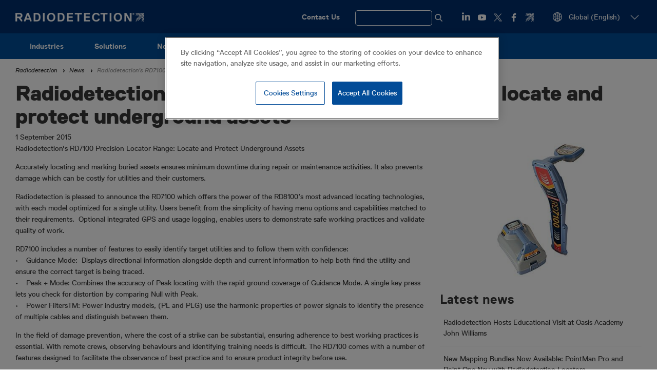

--- FILE ---
content_type: text/html; charset=UTF-8
request_url: https://www.radiodetection.com/en/news/radiodetections-rd7100-precision-locator-range-locate-and-protect-underground-assets
body_size: 11729
content:
<!DOCTYPE html>
<html lang="en" dir="ltr" prefix="og: https://ogp.me/ns#" class="no-js">
<head>
    <meta charset="utf-8" />
<meta name="description" content="Radiodetection&#039;s RD7100 Precision Locator Range: Locate and Protect Underground Assets Accurately locating and marking buried assets ensures minimum downtime during repair or maintenance activities. It also prevents damage which can be costly for utilities and their customers." />
<meta property="og:type" content="News" />
<meta property="og:url" content="https://www.radiodetection.com/en/news/radiodetections-rd7100-precision-locator-range-locate-and-protect-underground-assets" />
<meta property="og:title" content="Radiodetection’s RD7100 precision locator range locate and protect underground assets" />
<meta property="og:description" content="Radiodetection&#039;s RD7100 Precision Locator Range: Locate and Protect Underground Assets Accurately locating and marking buried assets ensures minimum downtime during repair or maintenance activities. It also prevents damage which can be costly for utilities and their customers." />
<meta name="twitter:card" content="summary" />
<meta name="twitter:site" content="@radiodetection" />
<meta name="twitter:title" content="Radiodetection’s RD7100 precision locator range locate and protect underground assets" />
<meta name="twitter:description" content="Radiodetection&#039;s RD7100 Precision Locator Range: Locate and Protect Underground Assets Accurately locating and marking buried assets ensures minimum downtime during repair or maintenance activities. It also prevents damage which can be costly for utilities and their customers." />
<meta name="twitter:creator" content="@radiodetection" />
<meta name="Generator" content="Drupal 10 (https://www.drupal.org)" />
<meta name="MobileOptimized" content="width" />
<meta name="HandheldFriendly" content="true" />
<meta name="viewport" content="width=device-width, initial-scale=1.0" />
<link rel="icon" href="/themes/custom/spx_retail/favicon.ico" type="image/vnd.microsoft.icon" />
<link rel="canonical" href="https://www.radiodetection.com/en/news/radiodetections-rd7100-precision-locator-range-locate-and-protect-underground-assets" />
<link rel="alternate" hreflang="en-us" href="https://www.radiodetection.com/en-us/news/radiodetections-rd7100-precision-locator-range-locate-and-protect-underground-assets" />
<link rel="alternate" hreflang="en-gb" href="https://www.radiodetection.com/en-gb/news/radiodetections-rd7100-precision-locator-range-locate-and-protect-underground-assets" />
<link rel="alternate" hreflang="en-hk" href="https://www.radiodetection.com/en-hk/news/radiodetections-rd7100-precision-locator-range-locate-and-protect-underground-assets" />
<link rel="alternate" hreflang="en-au" href="https://www.radiodetection.com/en-au/news/radiodetections-rd7100-precision-locator-range-locate-and-protect-underground-assets" />
<link rel="alternate" hreflang="fr-be" href="https://www.radiodetection.com/fr-be/news/gamme-de-detecteurs-de-precision-rd7100tm-de-radiodetection-localisation-et-protection-des" />
<link rel="alternate" hreflang="en-ca" href="https://www.radiodetection.com/en-ca/news/radiodetections-rd7100-precision-locator-range-locate-and-protect-underground-assets" />
<link rel="alternate" hreflang="fr-ca" href="https://www.radiodetection.com/fr-ca/news/gamme-de-detecteurs-de-precision-rd7100tm-de-radiodetection-localisation-et-protection-des" />
<link rel="alternate" hreflang="zh" href="https://www.radiodetection.com/zh/news/yingguoleidigongsird7100tm-xiliejingquedingweiyijingquedingweibingbaohudexiagonggongsheshi" />
<link rel="alternate" hreflang="de" href="https://www.radiodetection.com/de/news/radiodetections-rd7100tm-baureihe-von-praezisionsortungsgeraeten-unterirdische-einrichtungen" />
<link rel="alternate" hreflang="fr" href="https://www.radiodetection.com/fr/news/gamme-de-detecteurs-de-precision-rd7100tm-de-radiodetection-localisation-et-protection-des" />
<link rel="alternate" hreflang="en-xe" href="https://www.radiodetection.com/en-xe/news/radiodetections-rd7100-precision-locator-range-locate-and-protect-underground-assets" />
<link rel="alternate" hreflang="nl" href="https://www.radiodetection.com/nl/news/de-serie-rd7100-precisiekabelzoekers-van-radiodetection" />
<link rel="alternate" hreflang="en" href="https://www.radiodetection.com/en/news/radiodetections-rd7100-precision-locator-range-locate-and-protect-underground-assets" />
<link rel="shortlink" href="https://www.radiodetection.com/en/node/219" />

        <title>Radiodetection’s RD7100 precision locator range locate and protect underground assets | Radiodetection</title>
        <link rel="stylesheet" media="all" href="/sites/default/files/css/css_u1WuR8rrJiZgNlC9dAuK75qgHKoCql62ZLHF9J5HA7U.css?delta=0&amp;language=en&amp;theme=spx_retail&amp;include=eJxFjEEOwjAMBD_kJk9CG2KlAbex7KSkvwchKi4j7aw092Ycsw2FBDwwiWeXuj8v95ukMBSDrn49fxPGriNJ9ZUzuc6bcUeVWKQlyOL9_CQK-emdt5jgTEfll8cvw9byEH4Dcw01ug" />
<link rel="stylesheet" media="all" href="/sites/default/files/css/css_xn8qa1bpLEn7zcOga7JV1-DOvxswb8AEkPewcDXuchA.css?delta=1&amp;language=en&amp;theme=spx_retail&amp;include=eJxFjEEOwjAMBD_kJk9CG2KlAbex7KSkvwchKi4j7aw092Ycsw2FBDwwiWeXuj8v95ukMBSDrn49fxPGriNJ9ZUzuc6bcUeVWKQlyOL9_CQK-emdt5jgTEfll8cvw9byEH4Dcw01ug" />
<link rel="stylesheet" media="print" href="/sites/default/files/css/css_ncs1Wy0RZsgvDO0kXM6HNCPguHZwdzyIpX4E7gK7GuA.css?delta=2&amp;language=en&amp;theme=spx_retail&amp;include=eJxFjEEOwjAMBD_kJk9CG2KlAbex7KSkvwchKi4j7aw092Ycsw2FBDwwiWeXuj8v95ukMBSDrn49fxPGriNJ9ZUzuc6bcUeVWKQlyOL9_CQK-emdt5jgTEfll8cvw9byEH4Dcw01ug" />

                      <!-- Set the Google consent mode defaults. -->
<script type="text/javascript">
window.dataLayer = window.dataLayer || [];function gtag(){dataLayer.push(arguments);}
gtag('consent', 'default', {
   'ad_storage': 'denied',
   'analytics_storage': 'denied',
   'functionality_storage': 'denied',
   'personalization_storage': 'denied',
   'security_storage': 'denied',
   'wait_for_update': 500
});
</script>
                    <!-- Google Tag Manager -->
<script>(function(w,d,s,l,i){w[l]=w[l]||[];w[l].push({'gtm.start':
      new Date().getTime(),event:'gtm.js'});var f=d.getElementsByTagName(s)[0],
    j=d.createElement(s),dl=l!='dataLayer'?'&l='+l:'';j.async=true;j.src=
    'https://www.googletagmanager.com/gtm.js?id='+i+dl;f.parentNode.insertBefore(j,f);
  })(window,document,'script','dataLayer','GTM-WTQP34V');</script>
<!-- End Google Tag Manager -->
                                <!-- OneTrust Cookies Consent Notice start -->
<script src="https://cdn-ukwest.onetrust.com/scripttemplates/otSDKStub.js"  type="text/javascript" charset="UTF-8" data-domain-script="0f44ba1b-6314-4dc9-a0bc-054298f7e300" ></script>
<script type="text/javascript">
function OptanonWrapper() { }
</script>
<!-- OneTrust Cookies Consent Notice end -->
                      <script src="/themes/custom/spx_retail/js/modernizr.min.js?v=3.11.7"></script>


                </head>
<body>
<!-- Google Tag Manager (noscript) -->
<noscript><iframe src="https://www.googletagmanager.com/ns.html?id=GTM-WTQP34V" height="0" width="0" style="display:none;visibility:hidden"></iframe></noscript>
<!-- End Google Tag Manager (noscript) -->
<a href="#main-content" class="visually-hidden focusable">
    Skip to main content
</a>

  <div class="dialog-off-canvas-main-canvas" data-off-canvas-main-canvas>
    <header role="banner" class="head bgc-dark">
    <div class="l-content-grid-container">
        <div class="head__left">
              <div id="block-spx-retail-branding">
  
    
        <a href="/en" rel="home">
      <img src="/themes/custom/spx_retail/logo.png" alt="Home" />
    </a>
      
</div>


                    </div>
        <div class="head__right hide-to-large-layout">
              <nav role="navigation" aria-labelledby="block-utilitymenu-menu" id="block-utilitymenu" class="utility-menu">
            
  <h2 class="visually-hidden" id="block-utilitymenu-menu">Utility Menu</h2>
  

        
              <ul>
              <li>
        <a href="/en/contact" data-drupal-link-system-path="contact">Contact Us</a>
              </li>
        </ul>
  


  </nav>
<div class="views-exposed-form search-form-wrap dfsnjkjknc" data-drupal-selector="views-exposed-form-search-products-pages-page-1" id="block-exposed-form-search-products-pages-page-1">
    
        
  <label for="search-show-hide" class="search-show-hide-label">
    <span class="search-text">Search</span>
  </label>
  <input type="checkbox" id="search-show-hide" class="search-show-hide-input" name="search-show-hide">
            <form action="/en/search" method="get" id="views-exposed-form-search-products-pages-page-1" accept-charset="UTF-8" class="search-form">
  <div class="js-form-item form-item js-form-type-textfield form-item-search-api-fulltext js-form-item-search-api-fulltext form-no-label">
        <input class="search-form__input form-text" data-drupal-selector="edit-search-api-fulltext" type="text" id="edit-search-api-fulltext" name="search_api_fulltext" value="" size="30" maxlength="128" placeholder="Search" />

        </div>
<input class="search-form__submit button js-form-submit form-submit" data-drupal-selector="edit-submit-search-products-pages" type="submit" id="edit-submit-search-products-pages" value="Apply" />


</form>

    </div>
<div id="block-socialmedialinks-2" class="social-links-block">
  
    
            <div class="field-links field--label-hidden">
                        <div class="field__item"><div>
  <a class="social-link" href="https://www.linkedin.com/company/radiodetection" target="_blank"><img class="social-logo" src="/themes/custom/spx_retail/images/sprites/White-Icons-LinkedIn.png" alt="LinkedIn logo" loading="lazy"></a>
</div>
</div>
                                <div class="field__item"><div>
  <a class="social-link" href="https://www.youtube.com/c/radiodetectionSPX" target="_blank"><img class="social-logo" src="/themes/custom/spx_retail/images/sprites/White-Icons-YouTube.png" alt="YouTube logo" loading="lazy"></a>
</div>
</div>
                                <div class="field__item"><div>
  <a class="social-link" href="https://twitter.com/Radiodetection" target="_blank"><img class="social-logo" src="/themes/custom/spx_retail/images/sprites/White-Icons-X.png" alt="Twitter logo" loading="lazy"></a>
</div>
</div>
                                <div class="field__item"><div>
  <a class="social-link" href="https://www.facebook.com/Radiodetection/" target="_blank"><img class="social-logo" src="/themes/custom/spx_retail/images/sprites/White-Icons-Facebook.png" alt="Facebook logo" loading="lazy"></a>
</div>
</div>
                                <div class="field__item"><div>
  <a class="social-link" href="https://www.spx.com/" target="_blank"><img class="social-logo" src="/themes/custom/spx_retail/images/sprites/White-Icons-Buildmark.png" alt="SPX logo" loading="lazy"></a>
</div>
</div>
                  </div>
  
  </div>
<div class="spx-language-switcher-form lang-switch" data-drupal-selector="spx-language-switcher-form-2" id="block-spx-retail-language-switcher">
  
    
      <form action="/en/news/radiodetections-rd7100-precision-locator-range-locate-and-protect-underground-assets" method="post" id="spx-language-switcher-form--2" accept-charset="UTF-8">
  <div class="js-form-item form-item js-form-type-select form-item-language js-form-item-language form-no-label">
        <select class="js-language-autosubmit lang-switch__dropdown form-select required" data-drupal-selector="edit-language" id="edit-language--2" name="language" required="required" aria-required="true"><option value="https://www.radiodetection.com/en-us/news/radiodetections-rd7100-precision-locator-range-locate-and-protect-underground-assets" >USA</option><option value="https://www.radiodetection.com/en-gb/news/radiodetections-rd7100-precision-locator-range-locate-and-protect-underground-assets" >UK &amp; Ireland</option><option value="en-gb---"  disabled="disabled">----</option><option value="https://www.radiodetection.com/en-hk/news/radiodetections-rd7100-precision-locator-range-locate-and-protect-underground-assets" >Asia-Pacific (English)</option><option value="https://www.radiodetection.com/en-au/news/radiodetections-rd7100-precision-locator-range-locate-and-protect-underground-assets" >Australasia</option><option value="https://www.radiodetection.com/fr-be/news/gamme-de-detecteurs-de-precision-rd7100tm-de-radiodetection-localisation-et-protection-des" >Belgique (Français)</option><option value="https://www.radiodetection.com/en-ca/news/radiodetections-rd7100-precision-locator-range-locate-and-protect-underground-assets" >Canada (English)</option><option value="https://www.radiodetection.com/fr-ca/news/gamme-de-detecteurs-de-precision-rd7100tm-de-radiodetection-localisation-et-protection-des" >Canada (Français)</option><option value="https://www.radiodetection.com/zh/news/yingguoleidigongsird7100tm-xiliejingquedingweiyijingquedingweibingbaohudexiagonggongsheshi" >中国</option><option value="https://www.radiodetection.com/de/news/radiodetections-rd7100tm-baureihe-von-praezisionsortungsgeraeten-unterirdische-einrichtungen" >Deutschland</option><option value="https://www.radiodetection.com/es" >España</option><option value="https://www.radiodetection.com/fr/news/gamme-de-detecteurs-de-precision-rd7100tm-de-radiodetection-localisation-et-protection-des" >France</option><option value="https://www.radiodetection.com/en-xe/news/radiodetections-rd7100-precision-locator-range-locate-and-protect-underground-assets" >Middle East (English)</option><option value="https://www.radiodetection.com/nl/news/de-serie-rd7100-precisiekabelzoekers-van-radiodetection" >Nederland</option><option value="en---"  disabled="disabled">----</option><option value="https://www.radiodetection.com/en/news/radiodetections-rd7100-precision-locator-range-locate-and-protect-underground-assets" selected="selected" >Global (English)</option></select>
        </div>
<input class="js-hide button js-form-submit form-submit" data-drupal-selector="edit-submit" type="submit" id="edit-submit--2" name="op" value="Change language" />
<input autocomplete="off" data-drupal-selector="form-9tr4xjsngngddxurvnun6sftoslu-ow6h4von1cl-y" type="hidden" name="form_build_id" value="form-9tr4XjSnGngDDxUrVNUn6sftoSlU-_Ow6h4vOn1CL_Y" />
<input data-drupal-selector="edit-spx-language-switcher-form-2" type="hidden" name="form_id" value="spx_language_switcher_form" />

</form>

  </div>


        </div>
        <div class="head__right hide-in-xlarge-layout">
            <div class="hamburger">
                <input type="checkbox" id="hamburger" class="hamburger__input">
                <label for="hamburger" class="hamburger__toggle"><span class="show-for-sr">View menu</span></label>
                <div class="hamburger__content bgc-light">
                    <div class="head">
                        <div class="l-content-grid-container">
                            <div class="head__left">
                                Main menu
                            </div>
                            <div class="head__right">
                                <label for="hamburger" class="hamburger__toggle is-open"><span
                                            class="show-for-sr">Close</span></label>
                            </div>
                        </div>
                    </div>
                    <div class="l-content-grid-container mobile_only">
                        <div class="mobile_header">
                              <div class="views-exposed-form search-form-wrap" data-drupal-selector="views-exposed-form-search-products-pages-page-1" id="block-exposedformsearch-products-pagespage-1">
  
    
      <form action="/en/search" method="get" id="views-exposed-form-search-products-pages-page-1" accept-charset="UTF-8" class="search-form">
  <div class="js-form-item form-item js-form-type-textfield form-item-search-api-fulltext js-form-item-search-api-fulltext form-no-label">
        <input class="search-form__input form-text" data-drupal-selector="edit-search-api-fulltext" type="text" id="edit-search-api-fulltext--2" name="search_api_fulltext" value="" size="30" maxlength="128" placeholder="Search" />

        </div>
<input class="search-form__submit button js-form-submit form-submit" data-drupal-selector="edit-submit-search-products-pages-2" type="submit" id="edit-submit-search-products-pages--2" value="Apply" />


</form>

  </div>
<div id="block-contactus">
  
    
                  <div class="field-custom-link field--label-hidden"><a href="https://www.radiodetection.com/contact" target="_blank">Contact us</a></div>
      
  </div>


                        </div>
                          <nav role="navigation" aria-labelledby="block-spx-retail-main-menu-mob-menu" id="block-spx-retail-main-menu-mob" class="mobile-nav">
            
  <h2 class="visually-hidden" id="block-spx-retail-main-menu-mob-menu">Main navigation</h2>
  

        
       <ul class="mobile-nav__top">
                          <li>
          <div>
            <img id="toogle_chevron" src="/themes/custom/spx_retail/images/ChevronDownSelectBlack.png" alt="image link">
                        
        <a href="/en/industries" class="mobile-nav__link js-menu-dropdown__trigger" data-drupal-link-system-path="node/1339">Industries</a>
          </div>
                           <ul class="mobile-nav__sub">
                                      <div class="mobile-nav__link--single">
                          
        <a href="/en/industries/construction" class="mobile-nav__link js-menu-dropdown__trigger mobile-nav__link--sub js-menu-dropdown__content" data-drupal-link-system-path="node/1332">Construction</a>
          </div>
              </li>
                                  <div class="mobile-nav__link--single">
                          
        <a href="/en/industries/water" class="mobile-nav__link js-menu-dropdown__trigger mobile-nav__link--sub js-menu-dropdown__content" data-drupal-link-system-path="node/1331">Water</a>
          </div>
              </li>
                                  <div class="mobile-nav__link--single">
                          
        <a href="/en/industries/survey" class="mobile-nav__link js-menu-dropdown__trigger mobile-nav__link--sub js-menu-dropdown__content" data-drupal-link-system-path="node/1336">Survey</a>
          </div>
              </li>
                                  <div class="mobile-nav__link--single">
                          
        <a href="/en/industries/power" class="mobile-nav__link js-menu-dropdown__trigger mobile-nav__link--sub js-menu-dropdown__content" data-drupal-link-system-path="node/1334">Power</a>
          </div>
              </li>
                                  <div class="mobile-nav__link--single">
                          
        <a href="/en/industries/oil-gas" class="mobile-nav__link js-menu-dropdown__trigger mobile-nav__link--sub js-menu-dropdown__content" data-drupal-link-system-path="node/1335">Oil &amp; Gas</a>
          </div>
              </li>
                                  <div class="mobile-nav__link--single">
                          
        <a href="/en/industries/telecom" class="mobile-nav__link js-menu-dropdown__trigger mobile-nav__link--sub js-menu-dropdown__content" data-drupal-link-system-path="node/1333">Telecom</a>
          </div>
              </li>
                                  <div class="mobile-nav__link--single">
                          
        <a href="/en/industries/municipal" class="mobile-nav__link js-menu-dropdown__trigger mobile-nav__link--sub js-menu-dropdown__content" data-drupal-link-system-path="node/1337">Municipal</a>
          </div>
              </li>
                                  <div class="mobile-nav__link--single">
                          
        <a href="/en/industries/sewer" class="mobile-nav__link js-menu-dropdown__trigger mobile-nav__link--sub js-menu-dropdown__content" data-drupal-link-system-path="node/1338">Sewer</a>
          </div>
              </li>
      </ul>
  
              </li>
                                  <div class="mobile-nav__link--single">
                          
        <a href="/en/solutions" class="mobile-nav__link js-menu-dropdown__trigger" data-drupal-link-system-path="products">Solutions</a>
          </div>
              </li>
                        <li>
          <div>
            <img id="toogle_chevron" src="/themes/custom/spx_retail/images/ChevronDownSelectBlack.png" alt="image link">
                        
        <a href="/en/news" title="News &amp; Exhibitions" class="mobile-nav__link js-menu-dropdown__trigger" data-drupal-link-system-path="news">News</a>
          </div>
                           <ul class="mobile-nav__sub">
                                      <div class="mobile-nav__link--single">
                          
        <a href="/en/news" title="Latest news" class="mobile-nav__link js-menu-dropdown__trigger mobile-nav__link--sub js-menu-dropdown__content" data-drupal-link-system-path="news">News</a>
          </div>
              </li>
                                  <div class="mobile-nav__link--single">
                          
        <a href="/en/events" class="mobile-nav__link js-menu-dropdown__trigger mobile-nav__link--sub js-menu-dropdown__content" data-drupal-link-system-path="events">Events</a>
          </div>
              </li>
      </ul>
  
              </li>
                        <li>
          <div>
            <img id="toogle_chevron" src="/themes/custom/spx_retail/images/ChevronDownSelectBlack.png" alt="image link">
                        
        <a href="/en/about-us/about-us" class="mobile-nav__link js-menu-dropdown__trigger" data-drupal-link-system-path="node/378">About us</a>
          </div>
                           <ul class="mobile-nav__sub">
                                      <div class="mobile-nav__link--single">
                          
        <a href="/en/about-us/about-us" title="About Radiodetection" class="mobile-nav__link js-menu-dropdown__trigger mobile-nav__link--sub js-menu-dropdown__content" data-drupal-link-system-path="node/378">About us</a>
          </div>
              </li>
                                  <div class="mobile-nav__link--single">
                          
        <a href="https://careers.spx.com/" class="mobile-nav__link js-menu-dropdown__trigger mobile-nav__link--sub js-menu-dropdown__content" title="Careers with SPX around the world">Careers</a>
          </div>
              </li>
                                  <div class="mobile-nav__link--single">
                          
        <a href="/en/patent-information" class="mobile-nav__link js-menu-dropdown__trigger mobile-nav__link--sub js-menu-dropdown__content" data-drupal-link-system-path="node/380">Patent information</a>
          </div>
              </li>
                                  <div class="mobile-nav__link--single">
                          
        <a href="/en/cable-and-pipe-location-theory" title="The theory of buried cable and pipe location" class="mobile-nav__link js-menu-dropdown__trigger mobile-nav__link--sub js-menu-dropdown__content" data-drupal-link-system-path="node/733">Cable and Pipe Location Theory</a>
          </div>
              </li>
                                  <div class="mobile-nav__link--single">
                          
        <a href="/en/reducing-damage-underground-pipes-and-cables" class="mobile-nav__link js-menu-dropdown__trigger mobile-nav__link--sub js-menu-dropdown__content" data-drupal-link-system-path="node/503">Reducing damage to underground pipes and cables</a>
          </div>
              </li>
                                  <div class="mobile-nav__link--single">
                          
        <a href="https://www.spx.com/investor-relations/corporate-governance/supply-chain/" title="United Kingdom Modern Slavery Act (2015) Statement §54" class="mobile-nav__link js-menu-dropdown__trigger mobile-nav__link--sub js-menu-dropdown__content">United Kingdom Modern Slavery Act (2015) Statement §54</a>
          </div>
              </li>
                                  <div class="mobile-nav__link--single">
                          
        <a href="/en/spx-uk-pension-scheme" title="SPX UK Pension Scheme" class="mobile-nav__link js-menu-dropdown__trigger mobile-nav__link--sub js-menu-dropdown__content" data-drupal-link-system-path="node/1158">SPX UK Pension Scheme</a>
          </div>
              </li>
      </ul>
  
              </li>
                        <li>
          <div>
            <img id="toogle_chevron" src="/themes/custom/spx_retail/images/ChevronDownSelectBlack.png" alt="image link">
                        
        <a href="/en/our-brands" class="mobile-nav__link js-menu-dropdown__trigger" data-drupal-link-system-path="node/384">Our Brands</a>
          </div>
                           <ul class="mobile-nav__sub">
                                      <div class="mobile-nav__link--single">
                          
        <a href="/en/sensors-software" class="mobile-nav__link js-menu-dropdown__trigger mobile-nav__link--sub js-menu-dropdown__content" data-drupal-link-system-path="node/1362">Sensors &amp; Software</a>
          </div>
              </li>
                                  <div class="mobile-nav__link--single">
                          
        <a href="/en/schonstedt" class="mobile-nav__link js-menu-dropdown__trigger mobile-nav__link--sub js-menu-dropdown__content" data-drupal-link-system-path="node/915">Schonstedt</a>
          </div>
              </li>
                                  <div class="mobile-nav__link--single">
                          
        <a href="/en/pearpoint" class="mobile-nav__link js-menu-dropdown__trigger mobile-nav__link--sub js-menu-dropdown__content" data-drupal-link-system-path="node/386">Pearpoint</a>
          </div>
              </li>
                                  <div class="mobile-nav__link--single">
                          
        <a href="/en/dielectric" class="mobile-nav__link js-menu-dropdown__trigger mobile-nav__link--sub js-menu-dropdown__content" data-drupal-link-system-path="node/387">Dielectric</a>
          </div>
              </li>
      </ul>
  
              </li>
                                  <div class="mobile-nav__link--single">
                          
        <a href="https://support.radiodetection.com/hc/" class="mobile-nav__link js-menu-dropdown__trigger">Learning Zone</a>
          </div>
              </li>
                        <li>
          <div>
            <img id="toogle_chevron" src="/themes/custom/spx_retail/images/ChevronDownSelectBlack.png" alt="image link">
                        
        <a href="/en/offices" class="mobile-nav__link js-menu-dropdown__trigger" data-drupal-link-system-path="node/391">Support</a>
          </div>
                           <ul class="mobile-nav__sub">
                                      <div class="mobile-nav__link--single">
                          
        <a href="/en/offices" title="Global Offices" class="mobile-nav__link js-menu-dropdown__trigger mobile-nav__link--sub js-menu-dropdown__content" data-drupal-link-system-path="node/391">Offices</a>
          </div>
              </li>
                                  <div class="mobile-nav__link--single">
                          
        <a href="/en/where-to-buy" class="mobile-nav__link js-menu-dropdown__trigger mobile-nav__link--sub js-menu-dropdown__content" data-drupal-link-system-path="node/541">Where to Buy</a>
          </div>
              </li>
                                  <div class="mobile-nav__link--single">
                          
        <a href="/en/technical-support" class="mobile-nav__link js-menu-dropdown__trigger mobile-nav__link--sub js-menu-dropdown__content" data-drupal-link-system-path="node/392">Technical support</a>
          </div>
              </li>
                                  <div class="mobile-nav__link--single">
                          
        <a href="/en/service-centers" class="mobile-nav__link js-menu-dropdown__trigger mobile-nav__link--sub js-menu-dropdown__content" data-drupal-link-system-path="node/1111">Service Centers</a>
          </div>
              </li>
                                  <div class="mobile-nav__link--single">
                          
        <a href="/en/product-registration-and-extended-warranty" class="mobile-nav__link js-menu-dropdown__trigger mobile-nav__link--sub js-menu-dropdown__content" data-drupal-link-system-path="node/395">Extended warranty</a>
          </div>
              </li>
                                  <div class="mobile-nav__link--single">
                          
        <a href="/en/ecerttm" class="mobile-nav__link js-menu-dropdown__trigger mobile-nav__link--sub js-menu-dropdown__content" data-drupal-link-system-path="node/398">eCert</a>
          </div>
              </li>
                                  <div class="mobile-nav__link--single">
                          
        <a href="/en/cat4-ecert" class="mobile-nav__link js-menu-dropdown__trigger mobile-nav__link--sub js-menu-dropdown__content" data-drupal-link-system-path="node/1736">C.A.T4 eCert</a>
          </div>
              </li>
                                  <div class="mobile-nav__link--single">
                          
        <a href="/en/ecal" class="mobile-nav__link js-menu-dropdown__trigger mobile-nav__link--sub js-menu-dropdown__content" data-drupal-link-system-path="node/396">eCAL</a>
          </div>
              </li>
                                  <div class="mobile-nav__link--single">
                          
        <a href="/en/ecal-refund-statement" class="mobile-nav__link js-menu-dropdown__trigger mobile-nav__link--sub js-menu-dropdown__content" data-drupal-link-system-path="node/397">eCAL Refund Statement</a>
          </div>
              </li>
      </ul>
  
              </li>
      </ul>
  


  </nav>


                        <div class="mobile_footer">
                              <div class="spx-language-switcher-form lang-switch" data-drupal-selector="spx-language-switcher-form" id="block-languageswitchercontent">
  
    
      <form action="/en/news/radiodetections-rd7100-precision-locator-range-locate-and-protect-underground-assets" method="post" id="spx-language-switcher-form" accept-charset="UTF-8">
  <div class="js-form-item form-item js-form-type-select form-item-language js-form-item-language form-no-label">
        <select class="js-language-autosubmit lang-switch__dropdown form-select required" data-drupal-selector="edit-language" id="edit-language" name="language" required="required" aria-required="true"><option value="https://www.radiodetection.com/en-us/news/radiodetections-rd7100-precision-locator-range-locate-and-protect-underground-assets" >USA</option><option value="https://www.radiodetection.com/en-gb/news/radiodetections-rd7100-precision-locator-range-locate-and-protect-underground-assets" >UK &amp; Ireland</option><option value="en-gb---"  disabled="disabled">----</option><option value="https://www.radiodetection.com/en-hk/news/radiodetections-rd7100-precision-locator-range-locate-and-protect-underground-assets" >Asia-Pacific (English)</option><option value="https://www.radiodetection.com/en-au/news/radiodetections-rd7100-precision-locator-range-locate-and-protect-underground-assets" >Australasia</option><option value="https://www.radiodetection.com/fr-be/news/gamme-de-detecteurs-de-precision-rd7100tm-de-radiodetection-localisation-et-protection-des" >Belgique (Français)</option><option value="https://www.radiodetection.com/en-ca/news/radiodetections-rd7100-precision-locator-range-locate-and-protect-underground-assets" >Canada (English)</option><option value="https://www.radiodetection.com/fr-ca/news/gamme-de-detecteurs-de-precision-rd7100tm-de-radiodetection-localisation-et-protection-des" >Canada (Français)</option><option value="https://www.radiodetection.com/zh/news/yingguoleidigongsird7100tm-xiliejingquedingweiyijingquedingweibingbaohudexiagonggongsheshi" >中国</option><option value="https://www.radiodetection.com/de/news/radiodetections-rd7100tm-baureihe-von-praezisionsortungsgeraeten-unterirdische-einrichtungen" >Deutschland</option><option value="https://www.radiodetection.com/es" >España</option><option value="https://www.radiodetection.com/fr/news/gamme-de-detecteurs-de-precision-rd7100tm-de-radiodetection-localisation-et-protection-des" >France</option><option value="https://www.radiodetection.com/en-xe/news/radiodetections-rd7100-precision-locator-range-locate-and-protect-underground-assets" >Middle East (English)</option><option value="https://www.radiodetection.com/nl/news/de-serie-rd7100-precisiekabelzoekers-van-radiodetection" >Nederland</option><option value="en---"  disabled="disabled">----</option><option value="https://www.radiodetection.com/en/news/radiodetections-rd7100-precision-locator-range-locate-and-protect-underground-assets" selected="selected" >Global (English)</option></select>
        </div>
<input class="js-hide button js-form-submit form-submit" data-drupal-selector="edit-submit" type="submit" id="edit-submit" name="op" value="Change language" />
<input autocomplete="off" data-drupal-selector="form-wym9paysmu2fgrysrtcxlyqjlozsixdnvrb2ezmovxm" type="hidden" name="form_build_id" value="form-wyM9paySMU2FgRYSRTcXlyQJLOzSiXDNvRb2eZmoVxM" />
<input data-drupal-selector="edit-spx-language-switcher-form" type="hidden" name="form_id" value="spx_language_switcher_form" />

</form>

  </div>
<div id="block-socialmedialinks-3" class="social-links-block">
  
    
            <div class="field-links field--label-hidden">
                        <div class="field__item"><div>
  <a class="social-link" href="https://www.linkedin.com/company/radiodetection" target="_blank"><img class="social-logo" src="/themes/custom/spx_retail/images/sprites/White-Icons-LinkedIn.png" alt="LinkedIn logo" loading="lazy"></a>
</div>
</div>
                                <div class="field__item"><div>
  <a class="social-link" href="https://www.youtube.com/c/radiodetectionSPX" target="_blank"><img class="social-logo" src="/themes/custom/spx_retail/images/sprites/White-Icons-YouTube.png" alt="YouTube logo" loading="lazy"></a>
</div>
</div>
                                <div class="field__item"><div>
  <a class="social-link" href="https://twitter.com/Radiodetection" target="_blank"><img class="social-logo" src="/themes/custom/spx_retail/images/sprites/White-Icons-X.png" alt="Twitter logo" loading="lazy"></a>
</div>
</div>
                                <div class="field__item"><div>
  <a class="social-link" href="https://www.facebook.com/Radiodetection/" target="_blank"><img class="social-logo" src="/themes/custom/spx_retail/images/sprites/White-Icons-Facebook.png" alt="Facebook logo" loading="lazy"></a>
</div>
</div>
                                <div class="field__item"><div>
  <a class="social-link" href="https://www.spx.com/" target="_blank"><img class="social-logo" src="/themes/custom/spx_retail/images/sprites/White-Icons-Buildmark.png" alt="SPX logo" loading="lazy"></a>
</div>
</div>
                  </div>
  
  </div>


                        </div>
                    </div>
                </div>
            </div>
        </div>
    </div>
</header>

<div class="hide-to-large-layout sticky-menu">
      <nav role="navigation" aria-labelledby="block-spx-retail-main-menu-menu" id="block-spx-retail-main-menu" class="primary-nav">
            
  <h2 class="visually-hidden" id="block-spx-retail-main-menu-menu">Main navigation</h2>
  

        
                            <ul class="primary-nav__top " >
                                                <li class="primary-nav__item primary-nav__expanded">
                                    <a href="/en/industries" class="primary-nav__link" data-drupal-link-system-path="node/1339">Industries</a>
                                                                                                    <ul class="primary-nav__sub " >
                            <li class="primary-nav__sub-item">
                    <a href="/en/industries/construction" class="primary-nav__sub-link" data-drupal-link-system-path="node/1332">Construction</a>
                                    </li>
                            <li class="primary-nav__sub-item">
                    <a href="/en/industries/water" class="primary-nav__sub-link" data-drupal-link-system-path="node/1331">Water</a>
                                    </li>
                            <li class="primary-nav__sub-item">
                    <a href="/en/industries/survey" class="primary-nav__sub-link" data-drupal-link-system-path="node/1336">Survey</a>
                                    </li>
                            <li class="primary-nav__sub-item">
                    <a href="/en/industries/power" class="primary-nav__sub-link" data-drupal-link-system-path="node/1334">Power</a>
                                    </li>
                            <li class="primary-nav__sub-item">
                    <a href="/en/industries/oil-gas" class="primary-nav__sub-link" data-drupal-link-system-path="node/1335">Oil &amp; Gas</a>
                                    </li>
                            <li class="primary-nav__sub-item">
                    <a href="/en/industries/telecom" class="primary-nav__sub-link" data-drupal-link-system-path="node/1333">Telecom</a>
                                    </li>
                            <li class="primary-nav__sub-item">
                    <a href="/en/industries/municipal" class="primary-nav__sub-link" data-drupal-link-system-path="node/1337">Municipal</a>
                                    </li>
                            <li class="primary-nav__sub-item">
                    <a href="/en/industries/sewer" class="primary-nav__sub-link" data-drupal-link-system-path="node/1338">Sewer</a>
                                    </li>
                                </ul>
    
                                                            </li>
                                                <li class="primary-nav__item">
                                    <a href="/en/solutions" class="primary-nav__link" data-drupal-link-system-path="products">Solutions</a>
                                    </li>
                                                <li class="primary-nav__item primary-nav__expanded">
                                    <a href="/en/news" title="News &amp; Exhibitions" class="primary-nav__link" data-drupal-link-system-path="news">News</a>
                                                                                                    <ul class="primary-nav__sub " >
                            <li class="primary-nav__sub-item">
                    <a href="/en/news" title="Latest news" class="primary-nav__sub-link" data-drupal-link-system-path="news">News</a>
                                    </li>
                            <li class="primary-nav__sub-item">
                    <a href="/en/events" class="primary-nav__sub-link" data-drupal-link-system-path="events">Events</a>
                                    </li>
                                </ul>
    
                                                            </li>
                                                <li class="primary-nav__item primary-nav__expanded">
                                    <a href="/en/about-us/about-us" class="primary-nav__link" data-drupal-link-system-path="node/378">About us</a>
                                                                                                    <ul class="primary-nav__sub " >
                            <li class="primary-nav__sub-item">
                    <a href="/en/about-us/about-us" title="About Radiodetection" class="primary-nav__sub-link" data-drupal-link-system-path="node/378">About us</a>
                                    </li>
                            <li class="primary-nav__sub-item">
                    <a href="https://careers.spx.com/" class="primary-nav__sub-link" title="Careers with SPX around the world">Careers</a>
                                    </li>
                            <li class="primary-nav__sub-item">
                    <a href="/en/patent-information" class="primary-nav__sub-link" data-drupal-link-system-path="node/380">Patent information</a>
                                    </li>
                            <li class="primary-nav__sub-item">
                    <a href="/en/cable-and-pipe-location-theory" title="The theory of buried cable and pipe location" class="primary-nav__sub-link" data-drupal-link-system-path="node/733">Cable and Pipe Location Theory</a>
                                    </li>
                            <li class="primary-nav__sub-item">
                    <a href="/en/reducing-damage-underground-pipes-and-cables" class="primary-nav__sub-link" data-drupal-link-system-path="node/503">Reducing damage to underground pipes and cables</a>
                                    </li>
                            <li class="primary-nav__sub-item">
                    <a href="https://www.spx.com/investor-relations/corporate-governance/supply-chain/" title="United Kingdom Modern Slavery Act (2015) Statement §54" class="primary-nav__sub-link">United Kingdom Modern Slavery Act (2015) Statement §54</a>
                                    </li>
                            <li class="primary-nav__sub-item">
                    <a href="/en/spx-uk-pension-scheme" title="SPX UK Pension Scheme" class="primary-nav__sub-link" data-drupal-link-system-path="node/1158">SPX UK Pension Scheme</a>
                                    </li>
                                </ul>
    
                                                            </li>
                                                <li class="primary-nav__item primary-nav__expanded">
                                    <a href="/en/our-brands" class="primary-nav__link" data-drupal-link-system-path="node/384">Our Brands</a>
                                                                                                    <ul class="primary-nav__sub " >
                            <li class="primary-nav__sub-item">
                    <a href="/en/sensors-software" class="primary-nav__sub-link" data-drupal-link-system-path="node/1362">Sensors &amp; Software</a>
                                    </li>
                            <li class="primary-nav__sub-item">
                    <a href="/en/schonstedt" class="primary-nav__sub-link" data-drupal-link-system-path="node/915">Schonstedt</a>
                                    </li>
                            <li class="primary-nav__sub-item">
                    <a href="/en/pearpoint" class="primary-nav__sub-link" data-drupal-link-system-path="node/386">Pearpoint</a>
                                    </li>
                            <li class="primary-nav__sub-item">
                    <a href="/en/dielectric" class="primary-nav__sub-link" data-drupal-link-system-path="node/387">Dielectric</a>
                                    </li>
                                </ul>
    
                                                            </li>
                                                <li class="primary-nav__item primary-nav__expanded">
                                    <a href="https://support.radiodetection.com/hc/" class="primary-nav__link">Learning Zone</a>
                                    </li>
                                                <li class="primary-nav__item primary-nav__expanded">
                                    <a href="/en/offices" class="primary-nav__link" data-drupal-link-system-path="node/391">Support</a>
                                                                                                    <ul class="primary-nav__sub primary-nav__sub--right" >
                            <li class="primary-nav__sub-item">
                    <a href="/en/offices" title="Global Offices" class="primary-nav__sub-link" data-drupal-link-system-path="node/391">Offices</a>
                                    </li>
                            <li class="primary-nav__sub-item">
                    <a href="/en/where-to-buy" class="primary-nav__sub-link" data-drupal-link-system-path="node/541">Where to Buy</a>
                                    </li>
                            <li class="primary-nav__sub-item">
                    <a href="/en/technical-support" class="primary-nav__sub-link" data-drupal-link-system-path="node/392">Technical support</a>
                                    </li>
                            <li class="primary-nav__sub-item">
                    <a href="/en/service-centers" class="primary-nav__sub-link" data-drupal-link-system-path="node/1111">Service Centers</a>
                                    </li>
                            <li class="primary-nav__sub-item">
                    <a href="/en/product-registration-and-extended-warranty" class="primary-nav__sub-link" data-drupal-link-system-path="node/395">Extended warranty</a>
                                    </li>
                            <li class="primary-nav__sub-item">
                    <a href="/en/ecerttm" class="primary-nav__sub-link" data-drupal-link-system-path="node/398">eCert</a>
                                    </li>
                            <li class="primary-nav__sub-item">
                    <a href="/en/cat4-ecert" class="primary-nav__sub-link" data-drupal-link-system-path="node/1736">C.A.T4 eCert</a>
                                    </li>
                            <li class="primary-nav__sub-item">
                    <a href="/en/ecal" class="primary-nav__sub-link" data-drupal-link-system-path="node/396">eCAL</a>
                                    </li>
                            <li class="primary-nav__sub-item">
                    <a href="/en/ecal-refund-statement" class="primary-nav__sub-link" data-drupal-link-system-path="node/397">eCAL Refund Statement</a>
                                    </li>
                                </ul>
    
                                                            </li>
                                </ul>
    


  </nav>


    
</div>

<div class="l-content-grid-container">
    <div id="block-spx-retail-breadcrumbs">
  
    
        <nav role="navigation" aria-labelledby="system-breadcrumb">
    <h2 class="visually-hidden">Breadcrumb</h2>
    <ul class="breadcrumbs">
          <li>
                  <a href="/en">Radiodetection</a>
              </li>
          <li>
                  <a href="/en/news">News</a>
              </li>
          <li>
                  Radiodetection’s RD7100 precision locator range locate and protect underground assets
              </li>
        </ul>
  </nav>

  </div>


    <div id="block-spx-retail-page-title">
  
    
      
  <h1><span>Radiodetection’s RD7100 precision locator range locate and protect underground assets</span>
</h1>


  </div>


    <div data-drupal-messages-fallback class="hidden"></div>


  
    

</div>

<main role="main" class="l-content-grid-container">
  <a id="main-content" tabindex="-1"></a>
  <div class="l-main-content">
          
<article class="news-full">

  
    

  <div class="news-date">
        1 September 2015    
  </div>

  <div>
    <div class="l-col-8 l-first">
                  <div class="body field--label-hidden"><p>Radiodetection's RD7100 Precision Locator Range: Locate and Protect Underground Assets</p>
<p>Accurately locating and marking buried assets ensures minimum downtime during repair or maintenance activities. It also prevents damage which can be costly for utilities and their customers.</p>
<p>Radiodetection is pleased to announce the RD7100 which offers the power of the RD8100’s most advanced locating technologies, with each model optimized for a single utility. Users benefit from the simplicity of having menu options and capabilities matched to their requirements.&nbsp; Optional integrated GPS and usage logging, enables users to demonstrate safe working practices and validate quality of work.</p>
<p>RD7100 includes a number of features to easily identify target utilities and to follow them with confidence:<br>
•&nbsp;&nbsp;&nbsp; Guidance Mode:&nbsp; Displays directional information alongside depth and current information to help both find the utility and ensure the correct target is being traced.<br>
•&nbsp;&nbsp;&nbsp; Peak + Mode: Combines the accuracy of Peak locating with the rapid ground coverage of Guidance Mode. A single key press lets you check for distortion by comparing Null with Peak.<br>
•&nbsp;&nbsp;&nbsp; Power FiltersTM: Power industry models, (PL and PLG) use the harmonic properties of power signals to identify the presence of multiple cables and distinguish between them.</p>
<p>In the field of damage prevention, where the cost of a strike can be substantial, ensuring adherence to best working practices is essential. With remote crews, observing behaviours and identifying training needs is difficult. The RD7100 comes with a number of features designed to facilitate the observance of best practice and to ensure product integrity before use.</p>
<p>Integrated, automatic GPS and enhanced usage logging options allow users and management to analyse individual locate operations to ensure compliance with best-practice, or to identify training needs. The data can be used for internal audits or shared with stakeholders to evidence task completion.&nbsp;<br>
Additionally, the integrity of the measurement system can be confirmed on-site. Enhanced Self-Test applies signals to the locating circuitry to confirm the integrity of the measurement system as well as checking display and power functions.</p>
<p>RD7100 is built on Radiodetection’s pedigree for performance, quality and durability and is backed with a three year warranty through product registration.</p>
<p>For more information visit<a href="/en/products/precision-cable-locator-range/rd7100tm"> </a><a href="/en/products/precision-cable-locator-range/rd7100tm" title="RD7100">RD7100</a></p>
<p>&nbsp;</p>
<p>Ends</p>
<p>About Radiodetection Ltd.<br>
Radiodetection is a leading global developer and supplier of test equipment used by utility companies to help install, protect and maintain their infrastructure networks. Radiodetection is a subsidiary of SPX Corporation.</p>
<p>About SPX Corporation<br>
SPX Corporation is a supplier of highly engineered products and technologies, holding leadership positions in the HVAC, detection and measurement, and engineered solutions markets. Based in Charlotte, North Carolina, SPX Corporation had approximately $1.5 billion in annual revenue in 2016 and more than 5,000 employees in about 15 countries. SPX Corporation is listed on the New York Stock Exchange under the ticker symbol “SPXC.” &nbsp;For more information, please visit <a href="http://www.spx.com">www.spx.com</a>.</p>
<p>&nbsp;</p>
</div>
      
    </div>
    <div class="l-col-4 l-last">
                  <div class="field-news-media-image field--label-hidden">  <img loading="lazy" src="/sites/default/files/styles/large/public/RD7100_Tx-10-480x320.jpg?_buster=hdE0wGk7&amp;itok=O0YLQ74y" width="480" height="320" alt="RD7100" />


</div>
      
      
      
      <div class="latest-news">
        <h3>Latest news</h3>
        <div class="views-element-container"><div class="view-news js-view-dom-id-800acb7b5d70e4b91c57e6512e5bc2e118ecedef6b2eb511a3d45c0d132a8ae1">
  
  
  

      <header>
      
    </header>
  
  
  

      <div class="clearfix views-row">
    <span class="views-field views-field-title"><span class="field-content"><a href="/en/news/radiodetection-hosts-educational-visit-oasis-academy-john-williams" hreflang="en">Radiodetection Hosts Educational Visit at Oasis Academy John Williams</a></span></span>
  </div>
    <div class="clearfix views-row">
    <span class="views-field views-field-title"><span class="field-content"><a href="/en/news/new-mapping-bundles-now-available-pointman-pro-and-point-one-nav-radiodetection-locators" hreflang="en">New Mapping Bundles Now Available: PointMan Pro and Point One Nav with Radiodetection Locators</a></span></span>
  </div>
    <div class="clearfix views-row views-row--last">
    <span class="views-field views-field-title"><span class="field-content"><a href="/en/news/radiodetection-announces-new-rf-marker-ball-locator-range" hreflang="en">Radiodetection Announces New RF Marker Ball Locator Range</a></span></span>
  </div>

    

  
  

  
  
</div>
</div>

      </div>
    </div>
    <div class="l-full">
      
    </div>
  </div>

</article>



  </div>
  
  </main>

<footer role="contentinfo">
    <div class="footer-top-wrap bgc-dark bg-dark-blue">
        <div class="l-content-grid-container">
          <div class="l-col-4 l-logo-section">
              <div id="block-spx-retail-spx-footer-logo" class="footer-top__logo">
    
        
            <a href="http://www.spx.com"><img src="/themes/custom/spx_retail/images/spx_logo.png?v=2" alt="SPX logo" itemprop="image" />
</a>
    </div>
<div id="block-spx-retail-footer-address" class="footer-top__address">
    
        
                        <div class="body field--label-hidden"><p><a href="https://www.google.com/maps/place/Radiodetection/@51.419088,-2.5851107,17z/data=!3m1!4b1!4m5!3m4!1s0x0:0x9e265d741d8c2930!8m2!3d51.419088!4d-2.582922">Western Drive, Bristol, BS14 0AF, UK</a></p>
</div>
      
    </div>
<div id="block-socialmedialinks" class="social-links-block">
  
    
            <div class="field-links field--label-hidden">
                        <div class="field__item"><div>
  <a class="social-link" href="https://www.linkedin.com/company/radiodetection" target="_blank"><img class="social-logo" src="/themes/custom/spx_retail/images/sprites/White-Icons-LinkedIn.png" alt="LinkedIn logo" loading="lazy"></a>
</div>
</div>
                                <div class="field__item"><div>
  <a class="social-link" href="https://www.youtube.com/c/radiodetectionSPX" target="_blank"><img class="social-logo" src="/themes/custom/spx_retail/images/sprites/White-Icons-YouTube.png" alt="YouTube logo" loading="lazy"></a>
</div>
</div>
                                <div class="field__item"><div>
  <a class="social-link" href="https://twitter.com/Radiodetection" target="_blank"><img class="social-logo" src="/themes/custom/spx_retail/images/sprites/White-Icons-X.png" alt="Twitter logo" loading="lazy"></a>
</div>
</div>
                                <div class="field__item"><div>
  <a class="social-link" href="https://www.facebook.com/Radiodetection/" target="_blank"><img class="social-logo" src="/themes/custom/spx_retail/images/sprites/White-Icons-Facebook.png" alt="Facebook logo" loading="lazy"></a>
</div>
</div>
                                <div class="field__item"><div>
  <a class="social-link" href="https://www.spx.com/" target="_blank"><img class="social-logo" src="/themes/custom/spx_retail/images/sprites/White-Icons-Buildmark.png" alt="SPX logo" loading="lazy"></a>
</div>
</div>
                  </div>
  
  </div>


          </div>
                        <nav role="navigation" aria-labelledby="block-footermegamenu--2-menu" id="block-footermegamenu--2">
            
  <h2 class="visually-hidden" id="block-footermegamenu--2-menu">Footer Mega Menu</h2>
  

        
                            <div class="l-col-2 with-margin">
                <h2>
                    <a href="/en/about-us/about-us" data-drupal-link-system-path="node/378">About Us</a></h2>
                                                                        <ul>
                            <li>
                    <a href="/en/cable-and-pipe-location-theory" data-drupal-link-system-path="node/733">Cable and Pipe Location</a>
                </li>
                            <li>
                    <a href="/en/terms-use" data-drupal-link-system-path="node/1439">Terms of Use</a>
                </li>
                            <li>
                    <a href="/en/data-privacy" data-drupal-link-system-path="node/529">Data Privacy</a>
                </li>
                            <li>
                    <a href="/en/news" data-drupal-link-system-path="news">News</a>
                </li>
                            <li>
                    <a href="/en/events" data-drupal-link-system-path="events">Events</a>
                </li>
                            <li>
                    <a href="https://careers.spx.com/" target="_blank">Careers</a>
                </li>
                            <li>
                    <a href="https://www.spx.com/investor-relations/corporate-governance/supply-chain/" target="_blank">UK Slavery Act Statement</a>
                </li>
                            <li>
                    <a href="/en/offices" data-drupal-link-system-path="node/391">Offices</a>
                </li>
                            <li>
                    <a href="/en/patent-information" data-drupal-link-system-path="node/380">Patent Information</a>
                </li>
                    
    
                    
</div>
            <div class="l-col-2 with-margin">
                <h2>
                    <a href="/en/our-brands" data-drupal-link-system-path="node/384">Our Brands</a></h2>
                                                                        <ul>
                            <li>
                    <a href="/en/dielectric" data-drupal-link-system-path="node/387">Dielectric</a>
                </li>
                            <li>
                    <a href="/en/schonstedt" data-drupal-link-system-path="node/915">Schonstedt</a>
                </li>
                            <li>
                    <a href="/en/sensors-software" data-drupal-link-system-path="node/1362">Sensors &amp; Software</a>
                </li>
                    
    
                    
</div>
            <div class="l-col-2 with-margin">
                <h2>
                    <a href="/en/solutions" data-drupal-link-system-path="products">Our Solutions</a></h2>
                                                                        <ul>
                            <li>
                    <a href="/en/products/ground-penetrating-radar-gpr" data-drupal-link-system-path="taxonomy/term/57">GPR (Ground Penetrating Radar)</a>
                </li>
                            <li>
                    <a href="/en/products/cable-avoidance" data-drupal-link-system-path="taxonomy/term/53">Cable Avoidance Tools</a>
                </li>
                            <li>
                    <a href="/en/products/pipeline-integrity-and-corrosion-control" data-drupal-link-system-path="taxonomy/term/55">Pipeline Integrity and Corrosion Control</a>
                </li>
                            <li>
                    <a href="/en/products/metal-and-magnetic-locators" data-drupal-link-system-path="taxonomy/term/60">Metal and Magnetic Locators</a>
                </li>
                            <li>
                    <a href="/en/products/precision-cable-locator-range" data-drupal-link-system-path="taxonomy/term/54">Precision Locator Range</a>
                </li>
                            <li>
                    <a href="/en/products/water-leak-detector" data-drupal-link-system-path="taxonomy/term/143">Water Leak Detector</a>
                </li>
                            <li>
                    <a href="/en/products/sondes" data-drupal-link-system-path="taxonomy/term/117">Sondes</a>
                </li>
                            <li>
                    <a href="/en/products/tdr-time-domain-reflectometer-network-analysis-cable-test" data-drupal-link-system-path="taxonomy/term/59">TDR Time Domain Reflectometer / Cable Test</a>
                </li>
                            <li>
                    <a href="/en/products/accessories" data-drupal-link-system-path="taxonomy/term/62">Accessories</a>
                </li>
                    
    
                    
</div>
            <div class="l-col-2 l-last">
                <h2>
                    <span>Our Services</span></h2>
                                                                        <ul>
                            <li>
                    <a href="https://support.radiodetection.com/hc/" target="_blank">Support</a>
                </li>
                    
    
                    
</div>
                    
    


  </nav>


                                      </div>
    </div>

    <div class="footer-bottom-wrap bgc-dark bg-blue">
        <div class="l-content-grid-container">
            <div class="l-full">
                  <div id="block-spx-retail-footer-copyright">
  
    
                  <div class="body field--label-hidden"><p>Copyright © 2012-2026 Radiodetection Ltd. All rights reserved.</p>
</div>
      
  </div>


            </div>
        </div>
    </div>
</footer>

  </div>


<script type="application/json" data-drupal-selector="drupal-settings-json">{"path":{"baseUrl":"\/","pathPrefix":"en\/","currentPath":"node\/219","currentPathIsAdmin":false,"isFront":false,"currentLanguage":"en"},"pluralDelimiter":"\u0003","suppressDeprecationErrors":true,"ajaxPageState":{"libraries":"[base64]","theme":"spx_retail","theme_token":null},"ajaxTrustedUrl":{"\/en\/search":true,"form_action_p_pvdeGsVG5zNF_XLGPTvYSKCf43t8qZYSwcfZl2uzM":true},"data":{"extlink":{"extTarget":true,"extTargetAppendNewWindowLabel":"(opens in a new window)","extTargetNoOverride":true,"extNofollow":false,"extTitleNoOverride":false,"extNoreferrer":true,"extFollowNoOverride":false,"extClass":"0","extLabel":"(link is external)","extImgClass":false,"extSubdomains":true,"extExclude":"","extInclude":"","extCssExclude":"","extCssInclude":"","extCssExplicit":"","extAlert":true,"extAlertText":"You are about to leave this website and view a third party website. SPX Technologies is not responsible for the content of this third party website. Privacy and security policies of the third party website may differ from those practiced by SPX Technologies.","extHideIcons":false,"mailtoClass":"0","telClass":"","mailtoLabel":"(link sends email)","telLabel":"(link is a phone number)","extUseFontAwesome":false,"extIconPlacement":"append","extPreventOrphan":false,"extFaLinkClasses":"fa fa-external-link","extFaMailtoClasses":"fa fa-envelope-o","extAdditionalLinkClasses":"","extAdditionalMailtoClasses":"","extAdditionalTelClasses":"","extFaTelClasses":"fa fa-phone","whitelistedDomains":["support.radiodetection.com","www.radiodetection.com","www.spx.com","careers.spx.com","spx.com","www.dielectrictechnologies.com","www.warrengv.com","www.pearpoint.com","global.pearpoint.com","www.schonstedt.com","www.sensoft.ca"],"extExcludeNoreferrer":""}},"user":{"uid":0,"permissionsHash":"aa9fe4a1fa023e4d9cd1c89146c3b2f828bdc56773f7064ba10adce0ef1785fc"}}</script>
<script src="/sites/default/files/js/js_zb12ONFYwsa6BMLBFUZtgHJt-ZLBK7V5GsXdsUdqqEE.js?scope=footer&amp;delta=0&amp;language=en&amp;theme=spx_retail&amp;include=eJxNjFsOwiAQRTcEsiQyhQklAkPmkbauXmJs9O8-T-oxg0JscCGHn4zTZI-JeoeRXSLG0Ckjj_pih6e2Op4hs01oj691Ms91HsWgYJSjatoX8048mJLY1qt-lowKtYXSaIPmRa_FKP9Nx2E-M81Mx5A3UVlDSg"></script>

</body>
</html>
